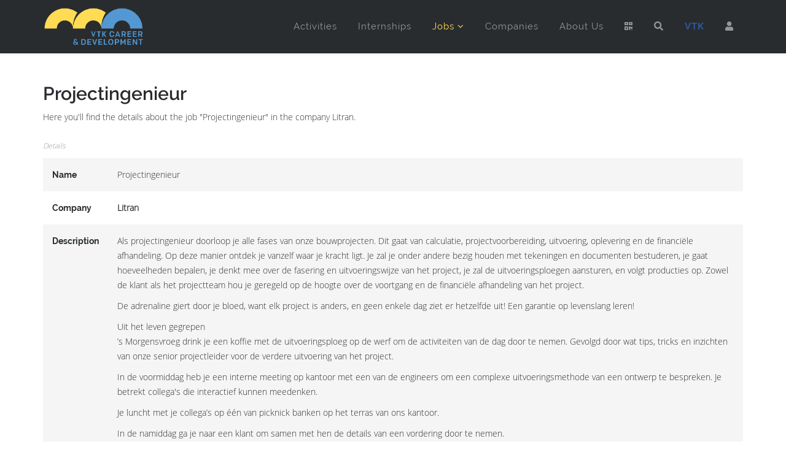

--- FILE ---
content_type: text/html; charset=utf-8
request_url: https://vtk.ugent.be/career/students/jobs/detail/vshanab/projectingenieur-1-2-3-4/
body_size: 7020
content:

<!DOCTYPE html>
<html lang="en">
<head>
  <meta charset="utf-8">
  <meta name="viewport" content="width=device-width, initial-scale=1.0">
  
	<!-- Global site tag (gtag.js) - Google Analytics -->
	<script async src="https://www.googletagmanager.com/gtag/js?id=UA-135070887-1"></script>
	<script>
	  window.dataLayer = window.dataLayer || [];
	  function gtag(){dataLayer.push(arguments);}
	  gtag('js', new Date());

	  gtag('config', 'UA-135070887-1');
	</script>

	<!-- MetaData -->
	<meta http-equiv="Content-Type" content="text/html; charset=utf-8" />
	<meta name="description" content="De Vlaamse Technische Kring Gent is de overkoepelende kring voor alle studenten burgerlijk ingenieur en burgerlijk ingenieur-architect van Gent" />
	<meta name="keywords" content="VTK, FK, Gent, burgies, archies, ingenieur" />

  <!-- G Suite Verification -->
  <meta name="google-site-verification" content="qH5bRt7q6cjKVY1CqjT_1KXZQFxOw2wEbCO-LuAIOF0" />

	<!-- Facebook Info -->
	<meta name="og:url" content="https://vtk.ugent.be"/>
	<meta name="og:title" content="VTK Gent"/>
	<meta name="og:site_name" content="VTK Gent"/>
	<meta name="og:image" content="/static/images/facebook_thumbnail.b031c20c2cbf.png" />
	<meta name="og:description" content="De Vlaamse Technische Kring Gent is de overkoepelende kring voor alle studenten burgerlijk ingenieur en burgerlijk ingenieur-architect van Gent" />

	<!-- Linked Data -->
	<script type="application/ld+json">
		{ "@context" : "http://schema.org",
			"@type" : "Organization",
			"name" : "VTK Gent",
			"url" : "https://vtk.ugent.be",
			"sameAs" : [ "https://www.facebook.com/VTK.Gent/?ref=br_rs",
				"https://www.instagram.com/vtkgent/",
				"https://www.youtube.com/channel/UCkVWU6oSMq0IZWHbOa7WrVw",
				"https://www.linkedin.com/company/219417"
				],
			"logo": "https://vtk.ugent.be/static/images/VTK_schild.png"
		}
	</script>

  
  <title>Jobs  | VTK Career and Development</title>
	<link rel="shortcut icon" href="/static/images/career/logo/favicon.2f76e77c756e.ico" />

  <!-- Styles -->
  
  <!-- Uikit CSS -->
  <link rel="stylesheet" href="https://cdnjs.cloudflare.com/ajax/libs/uikit/2.27.5/css/uikit.min.css" integrity="sha256-iyi99z0YCXphPJKgycNSwgYQwMV9qvCJLC8tlBHvBO0=" crossorigin="anonymous" />
  <link rel="stylesheet" href="https://cdnjs.cloudflare.com/ajax/libs/uikit/2.27.5/css/components/slidenav.almost-flat.min.css" integrity="sha256-IyCJl9x2Ypg7VFsX0Fe+Rj9D6Qqw4vs3poiB4VNAzzk=" crossorigin="anonymous" />
  <link rel="stylesheet" href="https://cdnjs.cloudflare.com/ajax/libs/uikit/2.27.5/css/components/slideshow.almost-flat.min.css" integrity="sha256-5RpW3C81mPCMh9PzJFInAJaaSSEh1Hmj8VlItqKhATI=" crossorigin="anonymous" />
  <link rel="stylesheet" href="https://cdnjs.cloudflare.com/ajax/libs/uikit/2.27.5/css/components/sticky.almost-flat.min.css" integrity="sha256-ubZFsu+B1hRbJjsOilEqgs37oZ+RgXltEKaO+HQUbUI=" crossorigin="anonymous" />
  <link rel="stylesheet" href="https://cdnjs.cloudflare.com/ajax/libs/uikit/2.27.5/css/components/tooltip.almost-flat.min.css" integrity="sha256-9QYmdVTTQ5S6oxIfJFjXdIrnmg52rCf2fLGaEpU6zwk=" crossorigin="anonymous" />
  <!-- Bootstrap core CSS -->
  <link rel="stylesheet" href="https://stackpath.bootstrapcdn.com/bootstrap/3.4.1/css/bootstrap.min.css" integrity="sha384-HSMxcRTRxnN+Bdg0JdbxYKrThecOKuH5zCYotlSAcp1+c8xmyTe9GYg1l9a69psu" crossorigin="anonymous">
  <!-- Animate CSS -->
  <link rel="stylesheet" href="https://cdnjs.cloudflare.com/ajax/libs/animate.css/3.7.0/animate.min.css" integrity="sha256-HtCCUh9Hkh//8U1OwcbD8epVEUdBvuI8wj1KtqMhNkI=" crossorigin="anonymous" />
  <!-- Sprocket Strips CSS -->
  <link href="/static/css/career/product.65cf8030829d.css" rel="stylesheet" />
  <link href="/static/css/career/strips.51d44e3aac68.css" rel="stylesheet" />
  <link href="/static/css/career/quotes.a09ec4ed9fe5.css" rel="stylesheet" />
  <!-- Font Awesome -->
  <link href="/static/css/career/font-awesome.min.1ecb49d66c3a.css" rel="stylesheet">
  <!-- Pe-icon-7-stroke Fonts -->
  <link href="/static/css/career/helper.aac9caacedcc.css" rel="stylesheet">
  <link href="/static/css/career/pe-icon-7-stroke.01ccf0f5ee47.css" rel="stylesheet">
  <!-- Template CSS -->
  <link href="/static/css/career/template.f88c0d81f23c.css" rel="stylesheet">
  <link href="/static/css/career/color1.f9c34392fd3f.css" rel="stylesheet" type="text/css" title="color1">

  <!-- Fontawesome -->
  <link rel="stylesheet" href="https://cdnjs.cloudflare.com/ajax/libs/font-awesome/5.15.3/css/all.min.css" integrity="sha512-iBBXm8fW90+nuLcSKlbmrPcLa0OT92xO1BIsZ+ywDWZCvqsWgccV3gFoRBv0z+8dLJgyAHIhR35VZc2oM/gI1w==" crossorigin="anonymous" />
  
  

  <!-- HTML5 Shim and Respond.js IE8 support of HTML5 elements and media queries -->
  <!-- WARNING: Respond.js doesn't work if you view the page via file:// -->
  <!--[if lt IE 9]>
    <script src="https://cdnjs.cloudflare.com/ajax/libs/html5shiv/3.7.3/html5shiv.min.js"></script>
    <script src="https://cdnjs.cloudflare.com/ajax/libs/respond.js/1.4.2/respond.min.js"></script>
  <![endif]-->


  
    <script src="/static/js/career/jquery.min.7f9fb969ce35.js"></script>
  

</head>

<body>
  <!-- Wrap all page content -->
  <div class="body-innerwrapper" id="page-top">

    

<!-- Sticky Menu -->
<div id="header-sticky-wrapper" class="sticky-wrapper" style="height: 86px;">
  <header data-uk-sticky id="header" class="header">
    <div class="container">
      <div class="row" style="position: relative;">
        <div class="col-xs-8 col-sm-2 col-md-2" id="logo">
          <a href="/career/students/" class="logo">
            <h1>
              <img alt="VTK Career &amp; Development" src="/static/images/career/logo/logo_groot.d69d28d2d9bd.png"
                   class="default-logo" data-uk-svg style="max-height: 80px;">
              <img width="190" height="35" alt="VTK Career &amp; Development"
                   src="/static/images/career/logo/logo_groot.d69d28d2d9bd.png" class="retina-logo">
            </h1>
          </a>
        </div>
        <div class="col-xs-4 col-sm-10 col-md-10" id="menu">
          <div class="uk-hidden-large"><a href="#" id="offcanvas-toggler"><i class="uk-icon-bars"></i></a></div>
          <div>
            <ul class="megamenu-parent menu-zoom hidden-xs">
              <li class="menu-item ">
                <a href="/career/students/activities/">Activities</a>
              </li>
              <li class="menu-item ">
                <a href="/career/students/internships/">Internships</a>
              </li>
              <li class="menu-item has-child  uk-active ">
                <a href="#">Jobs</a>
                <div class="dropdown dropdown-main menu-left" style="width:200px">
                  <div class="dropdown-inner">
                    <ul class="dropdown-items">
                      <li class="menu-item"><a href="/career/students/jobs/">Jobs</a></li>
                      <li class="menu-item"><a href="/career/students/studentjobs/">Student Jobs</a></li>
                    </ul>
                  </div>
                </div>
              </li>
              <li class="menu-item ">
                <a href="/career/students/companies/">Companies</a>
              </li>
              <li class="menu-item ">
                <a href="/career/students/about/">About Us</a>
              </li>
              <li class="menu-item ">
                <a href="/career/students/qr/"><b class="fas fa-qrcode"></b></a>
              </li>
              <li class="menu-item ">
                <a href="/career/students/search/"><i class="fas fa-search"></i></a>
              </li>
              <li class="menu-item">
                <a href="/" style="font-weight: bold; color: #2c5aa0;">VTK</a>
              </li>
              
                <li class="menu-item">
                  <a href="/career/students/profile/"><i class="fas fa-user"></i></a>
                </li>
              
            </ul>
          </div>
        </div>
      </div>
    </div>
  </header>
</div>
<!-- /Sticky Menu -->


    
<!-- Page Title -->
<section class="page-title uk-hidden-large">
  <div class="container">
    <div class="row">
      <div class="col-sm-12 col-md-12 title">
        <h2>Jobs</h2>
      </div>
    </div>
  </div>
</section>
<!-- /Page Title -->

<!-- Detail -->
<section class="main-body">
  <div class="container">
    <div class="row">
      <div class="col-xs-12">
        <h2>Projectingenieur</h2>
        <p>Here you'll find the details about the job "Projectingenieur" in the company Litran.</p>

        <table class="uk-table uk-table-striped">
          <caption>Details</caption>
          <tbody>
            <tr>
              <td><strong>Name</strong></td>
              <td>Projectingenieur</td>
            </tr>
            <tr>
              <td><strong>Company</strong></td>
              <td><a href="/career/students/companies/detail/vshanab/">
                Litran
              </a></td>
            </tr>
            <tr>
              <td><strong>Description</strong></td>
              <td><div><p>Als projectingenieur doorloop je alle fases van onze bouwprojecten. Dit gaat van calculatie, projectvoorbereiding, uitvoering, oplevering en de financiële afhandeling. Op deze manier ontdek je vanzelf waar je kracht ligt. Je zal je onder andere bezig houden met tekeningen en documenten bestuderen, je gaat hoeveelheden bepalen, je denkt mee over de fasering en uitvoeringswijze van het project, je zal de uitvoeringsploegen aansturen, en volgt producties op. Zowel de klant als het projectteam hou je geregeld op de hoogte over de voortgang en de financiële afhandeling van het project.</p>

<p>De adrenaline giert door je bloed, want elk project is anders, en geen enkele dag ziet er hetzelfde uit! Een garantie op levenslang leren!</p>

<p>Uit het leven gegrepen<br>’s Morgensvroeg drink je een koffie met de uitvoeringsploeg op de werf om de activiteiten van de dag door te nemen. Gevolgd door wat tips, tricks en inzichten van onze senior projectleider voor de verdere uitvoering van het project.</p>

<p>In de voormiddag heb je een interne meeting op kantoor met een van de engineers om een complexe uitvoeringsmethode van een ontwerp te bespreken. Je betrekt collega's die interactief kunnen meedenken.</p>

<p>Je luncht met je collega’s op één van picknick banken op het terras van ons kantoor.</p>

<p>In de namiddag ga je naar een klant om samen met hen de details van een vordering door te nemen.</p>

<p>Op de terugweg stop je nog even langs je werf in uitvoering om een foto te nemen van een stuk leiding die deskundig op een leidingbrug geplaatst word, klaar voor sociale media. Je maakt van de gelegenheid gebruik om even de werf na te zien of alles veiligheid technisch in orde is, waarvoor een woordje van appreciatie naar de ploeg op zijn plaats is.</p>

<p>En op vrijdag delen we bij de borrel straffe succesverhalen, en zetten we samen het weekend in!</p>

<p>Dit kan zomaar je dagbesteding op een willekeurige dag worden. Geen enkele dag is dezelfde, elke dag nieuwe uitdagingen, nieuwe dingen leren, mensen ontmoeten en vooral veel samenwerken.</p>

<p>Want verbinden zit in ons DNA!</p></div></td>
            </tr>
            
            <tr>
              <td><strong>Target profiles:</strong></td>
              <td><ul></ul></td>
            </tr>
            <tr>
              <td><strong>In industries:</strong></td>
              <td><ul></ul></td>
            </tr>
            <tr>
              <td><strong>Required special knowledge</strong></td>
              <td><div><p>-</p></div></td>
            </tr>
            <tr>
              <td><strong>Foreign</strong></td>
              <td>Nee</td>
            </tr>
            
            <tr>
              <td><strong>Contact</strong></td>
              <td>
                Nikolaas Zeghers (Talent Acquisition Officer)<br />
                Email: n.zeghers@vshanab.be<br />
                Tel: 
              </td>
            </tr>
            
          </tbody>
        </table>
      </div>
    </div>
  </div>
</section>
<!-- /Detail -->



    
<!-- Bottom B -->
<section class="bottom-b footer-top">
  <div class="uk-grid uk-container uk-container-center" data-uk-grid-margin>
    <div class="uk-width-large-1-4">
      <div class="module title3">
        <h3 class="module-title">About Us</h3>
        <div class="module-content">
          <p class="uk-text-justify"><strong>VTK Career &amp; Development</strong> forms the bridge between your company and our members. We offer more than <strong>100 years of experience</strong> in the field.</p>
          <p>
            <a href="https://www.facebook.com/CareerAndDevelopment" class="uk-icon-button uk-icon-facebook"></a>
            <a href="https://www.instagram.com/vtkgent/" class="uk-icon-button uk-icon-instagram"></a>
            <a href="https://www.youtube.com/channel/UCkVWU6oSMq0IZWHbOa7WrVw" class="uk-icon-button uk-icon-youtube"></a>
            <a href="https://www.linkedin.com/company/219417" class="uk-icon-button uk-icon-linkedin"></a>
          </p>
        </div>
      </div>
    </div>
    <div class="uk-width-large-2-4">
      <div class="module title3">
        <h3 class="module-title">Upcoming Activities</h3>
        <div class="module-content">
  <dl>
    
    <dt style="margin-top: 10px">
      
      <a href="/career/students/activities/detail/5520/"><strong>VTK Jobfair</strong></a>
      
    </dt>
    <dd></dd>
    
  </dl>
</div>

      </div>
    </div>
    <div class="uk-width-large-1-4">
      <div class="module title3">
        <h3 class="module-title">Contact Us</h3>
        <div class="module-content">
          <p><i class="uk-icon-envelope"></i>&nbsp;&nbsp;<a href="mailto:career@vtk.ugent.be">career@vtk.ugent.be</a></p>
          <p><i class="fas fa-map-marker"></i>&nbsp;&nbsp; Jozef Plateaustraat 22, 9000 Ghent</p>
        </div>
      </div>
    </div>
  </div>
</section>
<!-- /Bottom B -->

<!-- Footer -->
<footer class="footer">
  <div class="container">
    <div class="row">
      <div class="col-sm-6 col-md-6" id="footer1">
        <span class="copyright"> &copy; 2026 VTK Gent Association. All Rights Reserved.</span>
      </div>
      <div class="col-sm-6 col-md-6 footer2" id="footer2">
        <div class="module ">
          <div class="module-content">
            <a href="#" class="uk-icon-button uk-icon-chevron-up" data-uk-smooth-scroll=""></a>
          </div>
        </div>
      </div>
    </div>
  </div>
</footer>
<!-- Footer -->

    <!-- Off Canvas Menu -->
<div class="offcanvas-menu">
  <a class="close-offcanvas" href="#"><i class="uk-icon-remove"></i></a>
  <div class="offcanvas-inner">
    <div class="module">
      <h3 class="module-title">Menu</h3>
      <div class="module-content">
        <ul class="nav menu">
          <li><a href="/career/students/">Home</a></li>
          <li><a href="/career/students/activities/">Activities</a></li>
          <li><a href="/career/students/internships/">Internships</a></li>
          <li><a href="/career/students/jobs/">Jobs</a></li>
          <li><a href="/career/students/studentjobs/">Student Jobs</a></li>
          <li><a href="/career/students/companies/">Companies</a></li>
          <li><a href="/career/students/about/">About Us</a></li>
          <li><a href="/career/students/search/"><i class="fas fa-search"></i> Search</a></li>
          
          <li><a href="/accounts/login/?next=/career/students/jobs/detail/vshanab/projectingenieur-1-2-3-4/"><i class="fas fa-user"></i> Login</a></li>
          
        </ul>
      </div>
    </div>
  </div>
</div>
<!-- /Off Canvas Menu -->


  </div>

  <!-- Scripts placed at the end of the document so the pages load faster -->

  <!-- Uikit scripts -->
  <script src="https://cdnjs.cloudflare.com/ajax/libs/uikit/2.27.5/js/uikit.min.js" integrity="sha256-cpRPZqhjd9qhuLI11hjlSy0W1o4xd1O5L12RYiA2rpU=" crossorigin="anonymous"></script>
  <script src="https://cdnjs.cloudflare.com/ajax/libs/uikit/2.27.5/js/components/slideshow.min.js" integrity="sha256-Obs5nIKprk4j4zjw40gCSuylDsulvayrdIM6nc8f1kI=" crossorigin="anonymous"></script>
  <script src="https://cdnjs.cloudflare.com/ajax/libs/uikit/2.27.5/js/components/slideset.min.js" integrity="sha256-SPtMxDMIaBohmjDl68eb9BnSQfjPwvA86azts2TyjMk=" crossorigin="anonymous"></script>
  <script src="https://cdnjs.cloudflare.com/ajax/libs/uikit/2.27.5/js/components/sticky.min.js" integrity="sha256-URXsO8BSJJ08c2d2FEOorMRtosgMDeoiCcAeo1ILRvE=" crossorigin="anonymous"></script>
  <script src="https://cdnjs.cloudflare.com/ajax/libs/uikit/2.27.5/js/components/tooltip.min.js" integrity="sha256-xC6Hn2VSXTgPdPUrEm6LkJMQffX/rYsmzCyFRsxd1z8=" crossorigin="anonymous"></script>
  <script src="https://cdnjs.cloudflare.com/ajax/libs/uikit/2.27.5/js/components/parallax.min.js" integrity="sha256-lPpMETvpfFEc20pDKkovuKFAMAMadeerhIkEuStLgYc=" crossorigin="anonymous"></script>
  <script src="https://cdnjs.cloudflare.com/ajax/libs/uikit/2.27.5/js/components/lightbox.min.js" integrity="sha256-6lq6Don5CgcRIjBkb57RVn4Y+emlH2rE010Y4A1yGbs=" crossorigin="anonymous"></script>
  <script src="https://cdnjs.cloudflare.com/ajax/libs/uikit/2.27.5/js/components/grid.min.js" integrity="sha256-qBP8RwvPf4JLLrxDnkX80sZVVJP0Pi9LZmuyyQNiMf8=" crossorigin="anonymous"></script>

  <!-- WOW scripts -->
  <script src="https://cdnjs.cloudflare.com/ajax/libs/wow/0.1.12/wow.min.js" integrity="sha256-/4we6qvycRHB9KEGUdoeEJF+kS22pUzcenU9J77d6VY=" crossorigin="anonymous"></script>
  <script> new WOW().init(); </script>

  <!-- Оffcanvas Мenu scripts -->
  <script src="/static/js/career/offcanvas-menu.9ca95d3cb781.js"></script>

  <!-- Template scripts -->
  <script src="/static/js/career/template.2db14508db52.js"></script>

  <!-- Bootstrap core JavaScript -->
  <script src="https://stackpath.bootstrapcdn.com/bootstrap/3.4.1/js/bootstrap.min.js" integrity="sha384-aJ21OjlMXNL5UyIl/XNwTMqvzeRMZH2w8c5cRVpzpU8Y5bApTppSuUkhZXN0VxHd" crossorigin="anonymous"></script>

  <!-- IE10 viewport hack for Surface/desktop Windows 8 bug -->
  <script src="/static/js/career/ie10-viewport-bug-workaround.2623ddbf337c.js"></script>

  

<div class="modal fade" id="modal" role="dialog" aria-labelledby="exampleModalLabel" aria-hidden="true">
  <div class="modal-dialog" role="document">
    <div class="modal-content">
        <div class="modal-header">
          <h3 class="modal-title" id="exampleModalLabel" style="float:left; ">Is your profile still up to date?</h3>
          <button type="button" class="close" data-dismiss="modal" aria-label="Close" style="float: right; ">
            <span aria-hidden="true">&times;</span>
          </button>
          <br><br>
          <p>Maximise your job or internship opportunities by presenting the companies your most recent accomplishments!</p>
          <p>Go to your <a href="/career/students/profile/">Career Profile</a></p>
        </div>
        <div class="modal-body">
        </div>
        <button type="button" class="btn btn-secondary" data-dismiss="modal" style="top: -50px; position:relative; margin-right: 135px; float:right; ">Close</button>
    </div>
  </div>
</div>

<script>
    $.ajax("/career/students/update_resume/", {
        type: "GET",
        data: {},
        statusCode: {},
        success: function (data) {
          if (data != "" && sessionStorage.getItem("cvAsked") !== "true") {
              sessionStorage.setItem("cvAsked", "true");

              $('#modal .modal-body').html(data);
              $('#modal').modal('show');
          }
        }
    });
</script>

  
  


</body>
</html>
